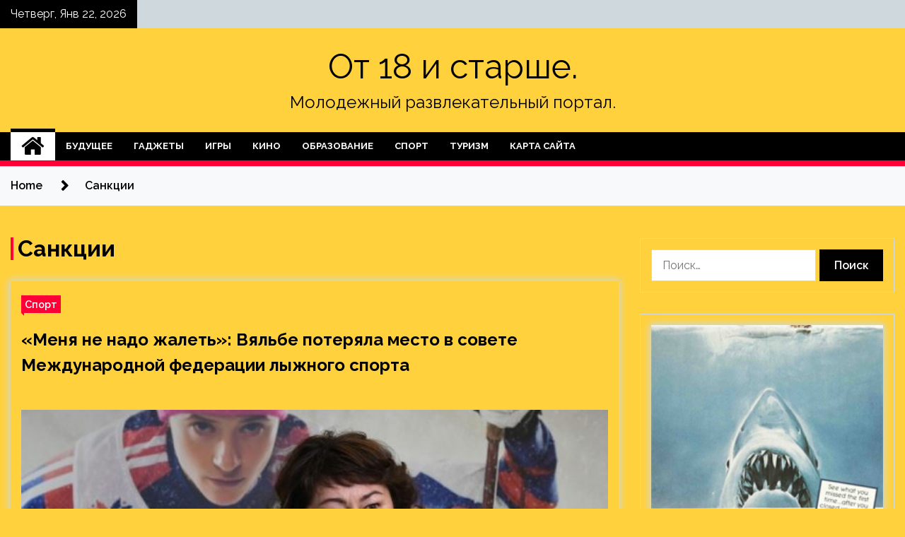

--- FILE ---
content_type: text/html; charset=UTF-8
request_url: http://molodezhnoe1.ru/tag/sankcii
body_size: 18985
content:
<!doctype html>
<html lang="ru-RU">
<head>
	<meta charset="UTF-8">
	<meta name="viewport" content="width=device-width, initial-scale=1">
	<link rel="profile" href="https://gmpg.org/xfn/11">

	    <style>
        #wpadminbar #wp-admin-bar-p404_free_top_button .ab-icon:before {
            content: "\f103";
            color: red;
            top: 2px;
        }
    </style>
        <style type="text/css">
                    .twp-site-branding .twp-logo,
            .twp-site-branding.twp-overlay .twp-logo,
            .twp-site-branding .twp-logo a,
            .twp-site-branding .twp-logo a:visited
            .twp-site-branding.twp-overlay .twp-logo a,
            .twp-site-branding.twp-overlay .twp-logo a:visited{
                color: #000;
            }
                </style>
<meta name='robots' content='index, follow, max-image-preview:large, max-snippet:-1, max-video-preview:-1' />

	<!-- This site is optimized with the Yoast SEO plugin v24.4 - https://yoast.com/wordpress/plugins/seo/ -->
	<title>Архивы Санкции - От 18 и старше.</title>
	<link rel="canonical" href="http://molodezhnoe1.ru/tag/sankcii" />
	<meta property="og:locale" content="ru_RU" />
	<meta property="og:type" content="article" />
	<meta property="og:title" content="Архивы Санкции - От 18 и старше." />
	<meta property="og:url" content="http://molodezhnoe1.ru/tag/sankcii" />
	<meta property="og:site_name" content="От 18 и старше." />
	<meta name="twitter:card" content="summary_large_image" />
	<script type="application/ld+json" class="yoast-schema-graph">{"@context":"https://schema.org","@graph":[{"@type":"CollectionPage","@id":"http://molodezhnoe1.ru/tag/sankcii","url":"http://molodezhnoe1.ru/tag/sankcii","name":"Архивы Санкции - От 18 и старше.","isPartOf":{"@id":"https://molodezhnoe1.ru/#website"},"primaryImageOfPage":{"@id":"http://molodezhnoe1.ru/tag/sankcii#primaryimage"},"image":{"@id":"http://molodezhnoe1.ru/tag/sankcii#primaryimage"},"thumbnailUrl":"http://molodezhnoe1.ru/wp-content/uploads/2022/05/menja-ne-nado-zhalet-vjalbe-poterjala-mesto-v-sovete-mezhdunarodnoj-federacii-lyzhnogo-sporta-3d2ac44.jpg","breadcrumb":{"@id":"http://molodezhnoe1.ru/tag/sankcii#breadcrumb"},"inLanguage":"ru-RU"},{"@type":"ImageObject","inLanguage":"ru-RU","@id":"http://molodezhnoe1.ru/tag/sankcii#primaryimage","url":"http://molodezhnoe1.ru/wp-content/uploads/2022/05/menja-ne-nado-zhalet-vjalbe-poterjala-mesto-v-sovete-mezhdunarodnoj-federacii-lyzhnogo-sporta-3d2ac44.jpg","contentUrl":"http://molodezhnoe1.ru/wp-content/uploads/2022/05/menja-ne-nado-zhalet-vjalbe-poterjala-mesto-v-sovete-mezhdunarodnoj-federacii-lyzhnogo-sporta-3d2ac44.jpg","width":600,"height":337},{"@type":"BreadcrumbList","@id":"http://molodezhnoe1.ru/tag/sankcii#breadcrumb","itemListElement":[{"@type":"ListItem","position":1,"name":"Главная страница","item":"https://molodezhnoe1.ru/"},{"@type":"ListItem","position":2,"name":"Санкции"}]},{"@type":"WebSite","@id":"https://molodezhnoe1.ru/#website","url":"https://molodezhnoe1.ru/","name":"От 18 и старше.","description":"Молодежный развлекательный портал.","potentialAction":[{"@type":"SearchAction","target":{"@type":"EntryPoint","urlTemplate":"https://molodezhnoe1.ru/?s={search_term_string}"},"query-input":{"@type":"PropertyValueSpecification","valueRequired":true,"valueName":"search_term_string"}}],"inLanguage":"ru-RU"}]}</script>
	<!-- / Yoast SEO plugin. -->


<link rel='dns-prefetch' href='//fonts.googleapis.com' />
<link rel="alternate" type="application/rss+xml" title="От 18 и старше. &raquo; Лента" href="http://molodezhnoe1.ru/feed" />
<link rel="alternate" type="application/rss+xml" title="От 18 и старше. &raquo; Лента комментариев" href="http://molodezhnoe1.ru/comments/feed" />
<link rel="alternate" type="application/rss+xml" title="От 18 и старше. &raquo; Лента метки Санкции" href="http://molodezhnoe1.ru/tag/sankcii/feed" />
<style id='wp-img-auto-sizes-contain-inline-css' type='text/css'>
img:is([sizes=auto i],[sizes^="auto," i]){contain-intrinsic-size:3000px 1500px}
/*# sourceURL=wp-img-auto-sizes-contain-inline-css */
</style>
<style id='wp-emoji-styles-inline-css' type='text/css'>

	img.wp-smiley, img.emoji {
		display: inline !important;
		border: none !important;
		box-shadow: none !important;
		height: 1em !important;
		width: 1em !important;
		margin: 0 0.07em !important;
		vertical-align: -0.1em !important;
		background: none !important;
		padding: 0 !important;
	}
/*# sourceURL=wp-emoji-styles-inline-css */
</style>
<style id='wp-block-library-inline-css' type='text/css'>
:root{--wp-block-synced-color:#7a00df;--wp-block-synced-color--rgb:122,0,223;--wp-bound-block-color:var(--wp-block-synced-color);--wp-editor-canvas-background:#ddd;--wp-admin-theme-color:#007cba;--wp-admin-theme-color--rgb:0,124,186;--wp-admin-theme-color-darker-10:#006ba1;--wp-admin-theme-color-darker-10--rgb:0,107,160.5;--wp-admin-theme-color-darker-20:#005a87;--wp-admin-theme-color-darker-20--rgb:0,90,135;--wp-admin-border-width-focus:2px}@media (min-resolution:192dpi){:root{--wp-admin-border-width-focus:1.5px}}.wp-element-button{cursor:pointer}:root .has-very-light-gray-background-color{background-color:#eee}:root .has-very-dark-gray-background-color{background-color:#313131}:root .has-very-light-gray-color{color:#eee}:root .has-very-dark-gray-color{color:#313131}:root .has-vivid-green-cyan-to-vivid-cyan-blue-gradient-background{background:linear-gradient(135deg,#00d084,#0693e3)}:root .has-purple-crush-gradient-background{background:linear-gradient(135deg,#34e2e4,#4721fb 50%,#ab1dfe)}:root .has-hazy-dawn-gradient-background{background:linear-gradient(135deg,#faaca8,#dad0ec)}:root .has-subdued-olive-gradient-background{background:linear-gradient(135deg,#fafae1,#67a671)}:root .has-atomic-cream-gradient-background{background:linear-gradient(135deg,#fdd79a,#004a59)}:root .has-nightshade-gradient-background{background:linear-gradient(135deg,#330968,#31cdcf)}:root .has-midnight-gradient-background{background:linear-gradient(135deg,#020381,#2874fc)}:root{--wp--preset--font-size--normal:16px;--wp--preset--font-size--huge:42px}.has-regular-font-size{font-size:1em}.has-larger-font-size{font-size:2.625em}.has-normal-font-size{font-size:var(--wp--preset--font-size--normal)}.has-huge-font-size{font-size:var(--wp--preset--font-size--huge)}.has-text-align-center{text-align:center}.has-text-align-left{text-align:left}.has-text-align-right{text-align:right}.has-fit-text{white-space:nowrap!important}#end-resizable-editor-section{display:none}.aligncenter{clear:both}.items-justified-left{justify-content:flex-start}.items-justified-center{justify-content:center}.items-justified-right{justify-content:flex-end}.items-justified-space-between{justify-content:space-between}.screen-reader-text{border:0;clip-path:inset(50%);height:1px;margin:-1px;overflow:hidden;padding:0;position:absolute;width:1px;word-wrap:normal!important}.screen-reader-text:focus{background-color:#ddd;clip-path:none;color:#444;display:block;font-size:1em;height:auto;left:5px;line-height:normal;padding:15px 23px 14px;text-decoration:none;top:5px;width:auto;z-index:100000}html :where(.has-border-color){border-style:solid}html :where([style*=border-top-color]){border-top-style:solid}html :where([style*=border-right-color]){border-right-style:solid}html :where([style*=border-bottom-color]){border-bottom-style:solid}html :where([style*=border-left-color]){border-left-style:solid}html :where([style*=border-width]){border-style:solid}html :where([style*=border-top-width]){border-top-style:solid}html :where([style*=border-right-width]){border-right-style:solid}html :where([style*=border-bottom-width]){border-bottom-style:solid}html :where([style*=border-left-width]){border-left-style:solid}html :where(img[class*=wp-image-]){height:auto;max-width:100%}:where(figure){margin:0 0 1em}html :where(.is-position-sticky){--wp-admin--admin-bar--position-offset:var(--wp-admin--admin-bar--height,0px)}@media screen and (max-width:600px){html :where(.is-position-sticky){--wp-admin--admin-bar--position-offset:0px}}

/*# sourceURL=wp-block-library-inline-css */
</style><style id='global-styles-inline-css' type='text/css'>
:root{--wp--preset--aspect-ratio--square: 1;--wp--preset--aspect-ratio--4-3: 4/3;--wp--preset--aspect-ratio--3-4: 3/4;--wp--preset--aspect-ratio--3-2: 3/2;--wp--preset--aspect-ratio--2-3: 2/3;--wp--preset--aspect-ratio--16-9: 16/9;--wp--preset--aspect-ratio--9-16: 9/16;--wp--preset--color--black: #000000;--wp--preset--color--cyan-bluish-gray: #abb8c3;--wp--preset--color--white: #ffffff;--wp--preset--color--pale-pink: #f78da7;--wp--preset--color--vivid-red: #cf2e2e;--wp--preset--color--luminous-vivid-orange: #ff6900;--wp--preset--color--luminous-vivid-amber: #fcb900;--wp--preset--color--light-green-cyan: #7bdcb5;--wp--preset--color--vivid-green-cyan: #00d084;--wp--preset--color--pale-cyan-blue: #8ed1fc;--wp--preset--color--vivid-cyan-blue: #0693e3;--wp--preset--color--vivid-purple: #9b51e0;--wp--preset--gradient--vivid-cyan-blue-to-vivid-purple: linear-gradient(135deg,rgb(6,147,227) 0%,rgb(155,81,224) 100%);--wp--preset--gradient--light-green-cyan-to-vivid-green-cyan: linear-gradient(135deg,rgb(122,220,180) 0%,rgb(0,208,130) 100%);--wp--preset--gradient--luminous-vivid-amber-to-luminous-vivid-orange: linear-gradient(135deg,rgb(252,185,0) 0%,rgb(255,105,0) 100%);--wp--preset--gradient--luminous-vivid-orange-to-vivid-red: linear-gradient(135deg,rgb(255,105,0) 0%,rgb(207,46,46) 100%);--wp--preset--gradient--very-light-gray-to-cyan-bluish-gray: linear-gradient(135deg,rgb(238,238,238) 0%,rgb(169,184,195) 100%);--wp--preset--gradient--cool-to-warm-spectrum: linear-gradient(135deg,rgb(74,234,220) 0%,rgb(151,120,209) 20%,rgb(207,42,186) 40%,rgb(238,44,130) 60%,rgb(251,105,98) 80%,rgb(254,248,76) 100%);--wp--preset--gradient--blush-light-purple: linear-gradient(135deg,rgb(255,206,236) 0%,rgb(152,150,240) 100%);--wp--preset--gradient--blush-bordeaux: linear-gradient(135deg,rgb(254,205,165) 0%,rgb(254,45,45) 50%,rgb(107,0,62) 100%);--wp--preset--gradient--luminous-dusk: linear-gradient(135deg,rgb(255,203,112) 0%,rgb(199,81,192) 50%,rgb(65,88,208) 100%);--wp--preset--gradient--pale-ocean: linear-gradient(135deg,rgb(255,245,203) 0%,rgb(182,227,212) 50%,rgb(51,167,181) 100%);--wp--preset--gradient--electric-grass: linear-gradient(135deg,rgb(202,248,128) 0%,rgb(113,206,126) 100%);--wp--preset--gradient--midnight: linear-gradient(135deg,rgb(2,3,129) 0%,rgb(40,116,252) 100%);--wp--preset--font-size--small: 13px;--wp--preset--font-size--medium: 20px;--wp--preset--font-size--large: 36px;--wp--preset--font-size--x-large: 42px;--wp--preset--spacing--20: 0.44rem;--wp--preset--spacing--30: 0.67rem;--wp--preset--spacing--40: 1rem;--wp--preset--spacing--50: 1.5rem;--wp--preset--spacing--60: 2.25rem;--wp--preset--spacing--70: 3.38rem;--wp--preset--spacing--80: 5.06rem;--wp--preset--shadow--natural: 6px 6px 9px rgba(0, 0, 0, 0.2);--wp--preset--shadow--deep: 12px 12px 50px rgba(0, 0, 0, 0.4);--wp--preset--shadow--sharp: 6px 6px 0px rgba(0, 0, 0, 0.2);--wp--preset--shadow--outlined: 6px 6px 0px -3px rgb(255, 255, 255), 6px 6px rgb(0, 0, 0);--wp--preset--shadow--crisp: 6px 6px 0px rgb(0, 0, 0);}:where(.is-layout-flex){gap: 0.5em;}:where(.is-layout-grid){gap: 0.5em;}body .is-layout-flex{display: flex;}.is-layout-flex{flex-wrap: wrap;align-items: center;}.is-layout-flex > :is(*, div){margin: 0;}body .is-layout-grid{display: grid;}.is-layout-grid > :is(*, div){margin: 0;}:where(.wp-block-columns.is-layout-flex){gap: 2em;}:where(.wp-block-columns.is-layout-grid){gap: 2em;}:where(.wp-block-post-template.is-layout-flex){gap: 1.25em;}:where(.wp-block-post-template.is-layout-grid){gap: 1.25em;}.has-black-color{color: var(--wp--preset--color--black) !important;}.has-cyan-bluish-gray-color{color: var(--wp--preset--color--cyan-bluish-gray) !important;}.has-white-color{color: var(--wp--preset--color--white) !important;}.has-pale-pink-color{color: var(--wp--preset--color--pale-pink) !important;}.has-vivid-red-color{color: var(--wp--preset--color--vivid-red) !important;}.has-luminous-vivid-orange-color{color: var(--wp--preset--color--luminous-vivid-orange) !important;}.has-luminous-vivid-amber-color{color: var(--wp--preset--color--luminous-vivid-amber) !important;}.has-light-green-cyan-color{color: var(--wp--preset--color--light-green-cyan) !important;}.has-vivid-green-cyan-color{color: var(--wp--preset--color--vivid-green-cyan) !important;}.has-pale-cyan-blue-color{color: var(--wp--preset--color--pale-cyan-blue) !important;}.has-vivid-cyan-blue-color{color: var(--wp--preset--color--vivid-cyan-blue) !important;}.has-vivid-purple-color{color: var(--wp--preset--color--vivid-purple) !important;}.has-black-background-color{background-color: var(--wp--preset--color--black) !important;}.has-cyan-bluish-gray-background-color{background-color: var(--wp--preset--color--cyan-bluish-gray) !important;}.has-white-background-color{background-color: var(--wp--preset--color--white) !important;}.has-pale-pink-background-color{background-color: var(--wp--preset--color--pale-pink) !important;}.has-vivid-red-background-color{background-color: var(--wp--preset--color--vivid-red) !important;}.has-luminous-vivid-orange-background-color{background-color: var(--wp--preset--color--luminous-vivid-orange) !important;}.has-luminous-vivid-amber-background-color{background-color: var(--wp--preset--color--luminous-vivid-amber) !important;}.has-light-green-cyan-background-color{background-color: var(--wp--preset--color--light-green-cyan) !important;}.has-vivid-green-cyan-background-color{background-color: var(--wp--preset--color--vivid-green-cyan) !important;}.has-pale-cyan-blue-background-color{background-color: var(--wp--preset--color--pale-cyan-blue) !important;}.has-vivid-cyan-blue-background-color{background-color: var(--wp--preset--color--vivid-cyan-blue) !important;}.has-vivid-purple-background-color{background-color: var(--wp--preset--color--vivid-purple) !important;}.has-black-border-color{border-color: var(--wp--preset--color--black) !important;}.has-cyan-bluish-gray-border-color{border-color: var(--wp--preset--color--cyan-bluish-gray) !important;}.has-white-border-color{border-color: var(--wp--preset--color--white) !important;}.has-pale-pink-border-color{border-color: var(--wp--preset--color--pale-pink) !important;}.has-vivid-red-border-color{border-color: var(--wp--preset--color--vivid-red) !important;}.has-luminous-vivid-orange-border-color{border-color: var(--wp--preset--color--luminous-vivid-orange) !important;}.has-luminous-vivid-amber-border-color{border-color: var(--wp--preset--color--luminous-vivid-amber) !important;}.has-light-green-cyan-border-color{border-color: var(--wp--preset--color--light-green-cyan) !important;}.has-vivid-green-cyan-border-color{border-color: var(--wp--preset--color--vivid-green-cyan) !important;}.has-pale-cyan-blue-border-color{border-color: var(--wp--preset--color--pale-cyan-blue) !important;}.has-vivid-cyan-blue-border-color{border-color: var(--wp--preset--color--vivid-cyan-blue) !important;}.has-vivid-purple-border-color{border-color: var(--wp--preset--color--vivid-purple) !important;}.has-vivid-cyan-blue-to-vivid-purple-gradient-background{background: var(--wp--preset--gradient--vivid-cyan-blue-to-vivid-purple) !important;}.has-light-green-cyan-to-vivid-green-cyan-gradient-background{background: var(--wp--preset--gradient--light-green-cyan-to-vivid-green-cyan) !important;}.has-luminous-vivid-amber-to-luminous-vivid-orange-gradient-background{background: var(--wp--preset--gradient--luminous-vivid-amber-to-luminous-vivid-orange) !important;}.has-luminous-vivid-orange-to-vivid-red-gradient-background{background: var(--wp--preset--gradient--luminous-vivid-orange-to-vivid-red) !important;}.has-very-light-gray-to-cyan-bluish-gray-gradient-background{background: var(--wp--preset--gradient--very-light-gray-to-cyan-bluish-gray) !important;}.has-cool-to-warm-spectrum-gradient-background{background: var(--wp--preset--gradient--cool-to-warm-spectrum) !important;}.has-blush-light-purple-gradient-background{background: var(--wp--preset--gradient--blush-light-purple) !important;}.has-blush-bordeaux-gradient-background{background: var(--wp--preset--gradient--blush-bordeaux) !important;}.has-luminous-dusk-gradient-background{background: var(--wp--preset--gradient--luminous-dusk) !important;}.has-pale-ocean-gradient-background{background: var(--wp--preset--gradient--pale-ocean) !important;}.has-electric-grass-gradient-background{background: var(--wp--preset--gradient--electric-grass) !important;}.has-midnight-gradient-background{background: var(--wp--preset--gradient--midnight) !important;}.has-small-font-size{font-size: var(--wp--preset--font-size--small) !important;}.has-medium-font-size{font-size: var(--wp--preset--font-size--medium) !important;}.has-large-font-size{font-size: var(--wp--preset--font-size--large) !important;}.has-x-large-font-size{font-size: var(--wp--preset--font-size--x-large) !important;}
/*# sourceURL=global-styles-inline-css */
</style>

<style id='classic-theme-styles-inline-css' type='text/css'>
/*! This file is auto-generated */
.wp-block-button__link{color:#fff;background-color:#32373c;border-radius:9999px;box-shadow:none;text-decoration:none;padding:calc(.667em + 2px) calc(1.333em + 2px);font-size:1.125em}.wp-block-file__button{background:#32373c;color:#fff;text-decoration:none}
/*# sourceURL=/wp-includes/css/classic-themes.min.css */
</style>
<link rel='stylesheet' id='seek-google-fonts-css' href='https://fonts.googleapis.com/css?family=Raleway:400,400i,600,600i,700' type='text/css' media='all' />
<link rel='stylesheet' id='font-awesome-css' href='http://molodezhnoe1.ru/wp-content/themes/seek/assets/libraries/font-awesome/css/font-awesome.min.css?ver=5c080329d3baee262eb0c80d88e0586d' type='text/css' media='all' />
<link rel='stylesheet' id='slick-css' href='http://molodezhnoe1.ru/wp-content/themes/seek/assets/libraries/slick/css/slick.css?ver=5c080329d3baee262eb0c80d88e0586d' type='text/css' media='all' />
<link rel='stylesheet' id='magnific-css' href='http://molodezhnoe1.ru/wp-content/themes/seek/assets/libraries/magnific/css/magnific-popup.css?ver=5c080329d3baee262eb0c80d88e0586d' type='text/css' media='all' />
<link rel='stylesheet' id='seek-style-css' href='http://molodezhnoe1.ru/wp-content/themes/seek/style.css?ver=5c080329d3baee262eb0c80d88e0586d' type='text/css' media='all' />
<link rel='stylesheet' id='wp-pagenavi-css' href='http://molodezhnoe1.ru/wp-content/plugins/wp-pagenavi/pagenavi-css.css?ver=2.70' type='text/css' media='all' />
<script type="text/javascript" src="http://molodezhnoe1.ru/wp-includes/js/jquery/jquery.min.js?ver=3.7.1" id="jquery-core-js"></script>
<script type="text/javascript" src="http://molodezhnoe1.ru/wp-includes/js/jquery/jquery-migrate.min.js?ver=3.4.1" id="jquery-migrate-js"></script>
<link rel="https://api.w.org/" href="http://molodezhnoe1.ru/wp-json/" /><link rel="alternate" title="JSON" type="application/json" href="http://molodezhnoe1.ru/wp-json/wp/v2/tags/254" /><link rel="EditURI" type="application/rsd+xml" title="RSD" href="http://molodezhnoe1.ru/xmlrpc.php?rsd" />

<style type="text/css" id="custom-background-css">
body.custom-background { background-color: #ffd13d; }
</style>
	<link rel="icon" href="http://molodezhnoe1.ru/wp-content/uploads/2022/05/deti-150x150.png" sizes="32x32" />
<link rel="icon" href="http://molodezhnoe1.ru/wp-content/uploads/2022/05/deti.png" sizes="192x192" />
<link rel="apple-touch-icon" href="http://molodezhnoe1.ru/wp-content/uploads/2022/05/deti.png" />
<meta name="msapplication-TileImage" content="http://molodezhnoe1.ru/wp-content/uploads/2022/05/deti.png" />
<link rel="alternate" type="application/rss+xml" title="RSS" href="http://molodezhnoe1.ru/rsslatest.xml" /></head>

<body class="archive tag tag-sankcii tag-254 custom-background wp-theme-seek hfeed sticky-header right-sidebar full-width">
	<div id="page" class="site">
	<a class="skip-link screen-reader-text" href="#content">Skip to content</a>
	<header id="masthead" class="site-header">
							<div class="twp-topbar clearfix">
				<div class="twp-topbar-content-left twp-float-left clearfix">
											<div class="twp-current-date twp-float-left">
							Четверг, Янв 22, 2026						</div>
														</div><!--/twp-topbar-content-left-->
							</div><!--/twp-topbar-->
						<div class="twp-site-branding data-bg " data-background="">
			<div class="container">
				<div class="twp-wrapper">
					<div class="twp-logo">
						<div class="twp-image-wrapper"></div>
															<p class="site-title"><a href="http://molodezhnoe1.ru/" rel="home">От 18 и старше.</a></p>
																				<p class="site-description">Молодежный развлекательный портал.</p>
											</div>
					
				</div>
			</div>
			
		</div><!-- .site-branding -->

		<nav id="site-navigation" class="twp-navigation">
			<div class="twp-nav-menu-section">
				<div class="container">
					<div class="twp-row twp-wrapper">
						<div class="twp-menu-section desktop twp-d-flex">
							<div class="twp-nav-menu"><ul id="primary-menu" class="twp-nav-menu"><li class="brand-home"><a title="Home" href="http://molodezhnoe1.ru"><span class='fa fa-home'></span></a></li><li id="menu-item-59" class="menu-item menu-item-type-taxonomy menu-item-object-category menu-item-59"><a href="http://molodezhnoe1.ru/category/budushhee">Будущее</a></li>
<li id="menu-item-64" class="menu-item menu-item-type-taxonomy menu-item-object-category menu-item-64"><a href="http://molodezhnoe1.ru/category/gadzhety">Гаджеты</a></li>
<li id="menu-item-63" class="menu-item menu-item-type-taxonomy menu-item-object-category menu-item-63"><a href="http://molodezhnoe1.ru/category/igry">Игры</a></li>
<li id="menu-item-60" class="menu-item menu-item-type-taxonomy menu-item-object-category menu-item-60"><a href="http://molodezhnoe1.ru/category/kino">Кино</a></li>
<li id="menu-item-62" class="menu-item menu-item-type-taxonomy menu-item-object-category menu-item-62"><a href="http://molodezhnoe1.ru/category/obrazovanie">Образование</a></li>
<li id="menu-item-58" class="menu-item menu-item-type-taxonomy menu-item-object-category menu-item-58"><a href="http://molodezhnoe1.ru/category/sport">Спорт</a></li>
<li id="menu-item-61" class="menu-item menu-item-type-taxonomy menu-item-object-category menu-item-61"><a href="http://molodezhnoe1.ru/category/turizm">Туризм</a></li>
<li id="menu-item-65" class="menu-item menu-item-type-post_type menu-item-object-page menu-item-65"><a href="http://molodezhnoe1.ru/karta-sajta">Карта сайта</a></li>
</ul></div>							<div class="twp-menu-icon-section">
								<div class="twp-menu-icon twp-menu-icon-white" id="twp-menu-icon">
									<span></span>
								</div>
							</div>
						</div>
						<div class="twp-site-features">
																											</div>
					</div>
				</div>
							</div>
			<div class="twp-search-field-section" id="search-field">
				<div class="container">
					<div class="twp-search-field-wrapper">
						<div class="twp-search-field">
							<form role="search" method="get" class="search-form" action="http://molodezhnoe1.ru/">
				<label>
					<span class="screen-reader-text">Найти:</span>
					<input type="search" class="search-field" placeholder="Поиск&hellip;" value="" name="s" />
				</label>
				<input type="submit" class="search-submit" value="Поиск" />
			</form>						</div>
						<div class="twp-close-icon-section">
							<span class="twp-close-icon" id="search-close">
								<span></span>
								<span></span>
							</span>
						</div>
					</div>

				</div>
			</div>
			<!-- trending news section -->
							
			<!-- main banner content -->
		</nav><!-- #site-navigation -->
	</header><!-- #masthead -->
	<div id="sticky-nav-menu" style="height:1px;"></div>
	<div class="twp-mobile-menu">
		<div class="twp-mobile-close-icon">
			<span class="twp-close-icon twp-close-icon-sm twp-close-icon-white twp-rotate-90" id="twp-mobile-close">
				<span></span>
				<span></span>
			</span>
		</div>
	</div>
	<div class="twp-body-overlay" id="overlay"></div>
	<!-- breadcrums -->
	

        <div class="twp-breadcrumbs">
            <div class="container">
                <div role="navigation" aria-label="Breadcrumbs" class="breadcrumb-trail breadcrumbs" itemprop="breadcrumb"><ul class="trail-items" itemscope itemtype="http://schema.org/BreadcrumbList"><meta name="numberOfItems" content="2" /><meta name="itemListOrder" content="Ascending" /><li itemprop="itemListElement" itemscope itemtype="http://schema.org/ListItem" class="trail-item trail-begin"><a href="http://molodezhnoe1.ru" rel="home" itemprop="item"><span itemprop="name">Home</span></a><meta itemprop="position" content="1" /></li><li itemprop="itemListElement" itemscope itemtype="http://schema.org/ListItem" class="trail-item trail-end"><a href="http://molodezhnoe1.ru/tag/sankcii" itemprop="item"><span itemprop="name">Санкции</span></a><meta itemprop="position" content="2" /></li></ul></div>            </div>
        </div>


    
	<!-- content start -->
	<div id="content" class="site-content">
	<div id="primary" class="content-area">
		<main id="main" class="site-main">

		
			<header class="page-header">
				<h1 class="page-title">Санкции</h1>			</header><!-- .page-header -->

			<article  id="post-1651" class="twp-article-post post-1651 post type-post status-publish format-standard has-post-thumbnail hentry category-sport tag-vybory tag-elena-vyalbe tag-lyzhnyj-sport tag-sankcii tag-sport">
	<header class="entry-header">
		<div class="twp-categories-with-bg twp-categories-with-bg-primary">
		    <ul class="cat-links"><li>
                             <a  href="http://molodezhnoe1.ru/category/sport" alt="View all posts in Спорт"> 
                                 Спорт
                             </a>
                        </li></ul>		</div>
		<h2 class="entry-title"><a href="http://molodezhnoe1.ru/sport/menya-ne-nado-zhalet-vyalbe-poteryala-mesto-v-sovete-mezhdunarodnoj-federacii-lyzhnogo-sporta.html" rel="bookmark">«Меня не надо жалеть»: Вяльбе потеряла место в совете Международной федерации лыжного спорта</a></h2>	    <div class="twp-author-meta">
	        	    </div>
	</header><!-- .entry-header -->

			<div class="twp-article-post-thumbnail">
			<a class="post-thumbnail d-block" href="http://molodezhnoe1.ru/sport/menya-ne-nado-zhalet-vyalbe-poteryala-mesto-v-sovete-mezhdunarodnoj-federacii-lyzhnogo-sporta.html" aria-hidden="true" tabindex="-1">
				<span class="twp-post-format-absolute"></span>
				<img width="600" height="337" src="http://molodezhnoe1.ru/wp-content/uploads/2022/05/menja-ne-nado-zhalet-vjalbe-poterjala-mesto-v-sovete-mezhdunarodnoj-federacii-lyzhnogo-sporta-3d2ac44.jpg" class="attachment-medium_large size-medium_large wp-post-image" alt="«Меня не надо жалеть»: Вяльбе потеряла место в совете Международной федерации лыжного спорта" decoding="async" fetchpriority="high" srcset="http://molodezhnoe1.ru/wp-content/uploads/2022/05/menja-ne-nado-zhalet-vjalbe-poterjala-mesto-v-sovete-mezhdunarodnoj-federacii-lyzhnogo-sporta-3d2ac44.jpg 600w, http://molodezhnoe1.ru/wp-content/uploads/2022/05/menja-ne-nado-zhalet-vjalbe-poterjala-mesto-v-sovete-mezhdunarodnoj-federacii-lyzhnogo-sporta-3d2ac44-300x169.jpg 300w" sizes="(max-width: 600px) 100vw, 600px" />			</a>
		</div>

		
	<div class="entry-content">
		Елену Вяльбе не переизбрали в совет FIS. На состоявшихся в Милане выборах глава ФЛГР набрала наименьшее число голосов из 23 кандидатов. Такой итог был ожидаем — многие влиятельные национальные федерации высказывались против её кандидатуры. По мнению главного тренера отечественной сборной&hellip;	</div><!-- .entry-content -->
	<div class="twp-social-share-section">
				
	</div>
</article><!-- #post-1651 -->
<article  id="post-1006" class="twp-article-post post-1006 post type-post status-publish format-standard has-post-thumbnail hentry category-sport tag-atp tag-wta tag-sankcii tag-sport tag-sportsmen">
	<header class="entry-header">
		<div class="twp-categories-with-bg twp-categories-with-bg-primary">
		    <ul class="cat-links"><li>
                             <a  href="http://molodezhnoe1.ru/category/sport" alt="View all posts in Спорт"> 
                                 Спорт
                             </a>
                        </li></ul>		</div>
		<h2 class="entry-title"><a href="http://molodezhnoe1.ru/sport/ne-mozhet-byt-kollektivnoj-otvetstvennosti-pochemu-wta-atp-i-itf-lishili-uimbldon-rejtingovyx-ochkov.html" rel="bookmark">«Не может быть коллективной ответственности»: почему WTA, ATP и ITF лишили Уимблдон рейтинговых очков</a></h2>	    <div class="twp-author-meta">
	        	    </div>
	</header><!-- .entry-header -->

			<div class="twp-article-post-thumbnail">
			<a class="post-thumbnail d-block" href="http://molodezhnoe1.ru/sport/ne-mozhet-byt-kollektivnoj-otvetstvennosti-pochemu-wta-atp-i-itf-lishili-uimbldon-rejtingovyx-ochkov.html" aria-hidden="true" tabindex="-1">
				<span class="twp-post-format-absolute"></span>
				<img width="600" height="337" src="http://molodezhnoe1.ru/wp-content/uploads/2022/05/ne-mozhet-byt-kollektivnoj-otvetstvennosti-pochemu-wta-atp-i-itf-lishili-uimbldon-rejtingovyh-ochkov-dcfe7dd.jpg" class="attachment-medium_large size-medium_large wp-post-image" alt="«Не может быть коллективной ответственности»: почему WTA, ATP и ITF лишили Уимблдон рейтинговых очков" decoding="async" srcset="http://molodezhnoe1.ru/wp-content/uploads/2022/05/ne-mozhet-byt-kollektivnoj-otvetstvennosti-pochemu-wta-atp-i-itf-lishili-uimbldon-rejtingovyh-ochkov-dcfe7dd.jpg 600w, http://molodezhnoe1.ru/wp-content/uploads/2022/05/ne-mozhet-byt-kollektivnoj-otvetstvennosti-pochemu-wta-atp-i-itf-lishili-uimbldon-rejtingovyh-ochkov-dcfe7dd-300x169.jpg 300w" sizes="(max-width: 600px) 100vw, 600px" />			</a>
		</div>

		
	<div class="entry-content">
		WTA, ATP и ITF приняли решение лишить Уимблдон рейтинговых очков из-за отстранения россиян и белорусов от турнира. Отмечается, что правила и соглашения организаций существуют для защиты прав игроков, а подобные односторонние решения в отношении теннисистов создают разрушительный прецедент. По мнению&hellip;	</div><!-- .entry-content -->
	<div class="twp-social-share-section">
				
	</div>
</article><!-- #post-1006 -->
<article  id="post-611" class="twp-article-post post-611 post type-post status-publish format-standard has-post-thumbnail hentry category-sport tag-cas tag-voennaya-operaciya tag-sankcii tag-sport tag-sportivnaya-gimnastika">
	<header class="entry-header">
		<div class="twp-categories-with-bg twp-categories-with-bg-primary">
		    <ul class="cat-links"><li>
                             <a  href="http://molodezhnoe1.ru/category/sport" alt="View all posts in Спорт"> 
                                 Спорт
                             </a>
                        </li></ul>		</div>
		<h2 class="entry-title"><a href="http://molodezhnoe1.ru/sport/ne-znayut-kak-eshhyo-zacepit-fig-na-god-otstranila-gimnasta-kulyaka-ot-sorevnovanij-v-tom-chisle-v-rossii.html" rel="bookmark">«Не знают, как ещё зацепить»: FIG на год отстранила гимнаста Куляка от соревнований, в том числе в России</a></h2>	    <div class="twp-author-meta">
	        	    </div>
	</header><!-- .entry-header -->

			<div class="twp-article-post-thumbnail">
			<a class="post-thumbnail d-block" href="http://molodezhnoe1.ru/sport/ne-znayut-kak-eshhyo-zacepit-fig-na-god-otstranila-gimnasta-kulyaka-ot-sorevnovanij-v-tom-chisle-v-rossii.html" aria-hidden="true" tabindex="-1">
				<span class="twp-post-format-absolute"></span>
				<img width="600" height="337" src="http://molodezhnoe1.ru/wp-content/uploads/2022/05/ne-znajut-kak-eshhjo-zacepit-fig-na-god-otstranila-gimnasta-kuljaka-ot-sorevnovanij-v-tom-chisle-v-rossii-e1d41ed.jpg" class="attachment-medium_large size-medium_large wp-post-image" alt="«Не знают, как ещё зацепить»: FIG на год отстранила гимнаста Куляка от соревнований, в том числе в России" decoding="async" srcset="http://molodezhnoe1.ru/wp-content/uploads/2022/05/ne-znajut-kak-eshhjo-zacepit-fig-na-god-otstranila-gimnasta-kuljaka-ot-sorevnovanij-v-tom-chisle-v-rossii-e1d41ed.jpg 600w, http://molodezhnoe1.ru/wp-content/uploads/2022/05/ne-znajut-kak-eshhjo-zacepit-fig-na-god-otstranila-gimnasta-kuljaka-ot-sorevnovanij-v-tom-chisle-v-rossii-e1d41ed-300x169.jpg 300w" sizes="(max-width: 600px) 100vw, 600px" />			</a>
		</div>

		
	<div class="entry-content">
		Иван Куляк отстранён на год от участия в соревнованиях под эгидой Международной федерации гимнастики и подведомственных ей организаций за демонстрацию буквы Z на форме во время награждения на этапе Кубка мира в Дохе. Таким образом, 20-летний спортсмен не сможет выступать&hellip;	</div><!-- .entry-content -->
	<div class="twp-social-share-section">
				
	</div>
</article><!-- #post-611 -->
<article  id="post-587" class="twp-article-post post-587 post type-post status-publish format-standard has-post-thumbnail hentry category-sport tag-v-rossii tag-sankcii tag-sport tag-sportivnaya-gimnastika tag-eksklyuziv-rt">
	<header class="entry-header">
		<div class="twp-categories-with-bg twp-categories-with-bg-primary">
		    <ul class="cat-links"><li>
                             <a  href="http://molodezhnoe1.ru/category/sport" alt="View all posts in Спорт"> 
                                 Спорт
                             </a>
                        </li></ul>		</div>
		<h2 class="entry-title"><a href="http://molodezhnoe1.ru/sport/kulyak-otkazalsya-kommentirovat-svoyu-diskvalifikaciyu.html" rel="bookmark">Куляк отказался комментировать свою дисквалификацию</a></h2>	    <div class="twp-author-meta">
	        	    </div>
	</header><!-- .entry-header -->

			<div class="twp-article-post-thumbnail">
			<a class="post-thumbnail d-block" href="http://molodezhnoe1.ru/sport/kulyak-otkazalsya-kommentirovat-svoyu-diskvalifikaciyu.html" aria-hidden="true" tabindex="-1">
				<span class="twp-post-format-absolute"></span>
				<img width="600" height="337" src="http://molodezhnoe1.ru/wp-content/uploads/2022/05/kuljak-otkazalsja-kommentirovat-svoju-diskvalifikaciju-c1ae0f6.jpg" class="attachment-medium_large size-medium_large wp-post-image" alt="Куляк отказался комментировать свою дисквалификацию" decoding="async" loading="lazy" srcset="http://molodezhnoe1.ru/wp-content/uploads/2022/05/kuljak-otkazalsja-kommentirovat-svoju-diskvalifikaciju-c1ae0f6.jpg 600w, http://molodezhnoe1.ru/wp-content/uploads/2022/05/kuljak-otkazalsja-kommentirovat-svoju-diskvalifikaciju-c1ae0f6-300x169.jpg 300w" sizes="auto, (max-width: 600px) 100vw, 600px" />			</a>
		</div>

		
	<div class="entry-content">
		Гимнаст Иван Куляк заявил, что не будет комментировать годовую дисквалификацию за букву Z на форме во время церемонии награждения на этапе Кубка мира.
 

                                 Gettyimages.ru                             

&laquo;Я не даю никаких комментариев&raquo;,&nbsp;&mdash; сказал спортсмен RT.
Напомним, что россиянин вышел с буквой Z на&hellip;	</div><!-- .entry-content -->
	<div class="twp-social-share-section">
				
	</div>
</article><!-- #post-587 -->
<div class="twp-pagination-numeric"></div>
		</main><!-- #main -->
	</div><!-- #primary -->


<aside id="secondary" class="widget-area">
<p></p>
<p>

	<section id="search-2" class="widget widget_search"><form role="search" method="get" class="search-form" action="http://molodezhnoe1.ru/">
				<label>
					<span class="screen-reader-text">Найти:</span>
					<input type="search" class="search-field" placeholder="Поиск&hellip;" value="" name="s" />
				</label>
				<input type="submit" class="search-submit" value="Поиск" />
			</form></section><section id="seek-featured-post-layout-2" class="widget seek_featured_post_widget">                        
            <div class="twp-featured-post-section">
                <div class="container">
                    <div class="twp-features-post-list">
                                                <div class="twp-row">
                                                                                                                            <div class="twp-col-4">
                                        <div class="twp-feature-post twp-box-shadow-sm">
                                            <div class="twp-image-section twp-image-lg twp-image-hover">
                                                                                                <a class="data-bg d-block twp-overlay-image-hover" href="http://molodezhnoe1.ru/kino/zvezda-chelustei-stal-shefom-policii-mesta-semok-filma.html" data-background="http://molodezhnoe1.ru/wp-content/uploads/2022/05/zvezda-cheljustej-stal-shefom-policii-mesta-semok-filma-9529212.jpg">
                                                </a>
                                                <span class="twp-post-format-absolute">
                                                                                                    </span>
                                            </div>
                                            <div class="twp-desc">
                                                <div class="twp-categories-with-bg twp-categories-with-bg-primary">
                                                    <ul class="cat-links"><li>
                             <a  href="http://molodezhnoe1.ru/category/kino" alt="View all posts in Кино"> 
                                 Кино
                             </a>
                        </li></ul>                                                </div>
                                                <h3 class="twp-post-title"><a href="http://molodezhnoe1.ru/kino/zvezda-chelustei-stal-shefom-policii-mesta-semok-filma.html">Звезда &laquo;Челюстей&raquo; стал шефом полиции места съемок фильма</a></h3>
                                                <div class="twp-social-share-section">
                                                    <div class="twp-author-meta m-0">
                                                                                                            </div>
                                                    
                                                </div>
                                                <div class="twp-caption">
                                                    Джонатан Сирл, в юном возрасте принимавший участие в съемках знаменитого фильма ужасов Стивена Спилберга &laquo;Челюсти&raquo;, избран шефом полиции коммуны, где проходили съемки.
Будучи жителем местечка Оук-Блаффс, служившего главной локацией для &laquo;Челюстей&raquo;, он сыграл одного из&hellip;                                                </div>
                                            </div>
                                        </div><!--/twp-feature-post-->
                                    </div><!--/col-->
                                                                <div class='twp-col-4'><div class='twp-full-post-list'>                                
                                                                                                                                                                                                                                                                                                                                <div class="twp-full-post twp-full-post-md data-bg twp-overlay-image-hover" data-background="http://molodezhnoe1.ru/wp-content/uploads/2022/05/apple-tv-razrabatyvaet-igrovoj-serial-spidi-gonshhik-ff464da.jpg">
                                        <a href="http://molodezhnoe1.ru/kino/apple-tv-razrabatyvaet-igrovoi-serial-spidi-gonshik.html"></a>
                                        <span class="twp-post-format-absolute">
                                                                                    </span>
                                        <div class="twp-wrapper twp-overlay twp-w-100">
                                            <div class="twp-categories-with-bg twp-categories-with-bg-primary">
                                                <ul class="cat-links"><li>
                             <a  href="http://molodezhnoe1.ru/category/kino" alt="View all posts in Кино"> 
                                 Кино
                             </a>
                        </li></ul>                                            </div>
                                            <h3 class="twp-post-title twp-post-title-sm"><a href="http://molodezhnoe1.ru/kino/apple-tv-razrabatyvaet-igrovoi-serial-spidi-gonshik.html">Apple TV+ разрабатывает игровой сериал &laquo;Спиди Гонщик&raquo;</a></h3>
                                            <div class="twp-social-share-section">
                                                <div class="twp-author-meta m-0">
                                                </div>
                                                
                                            </div>
                                        </div>
                                    </div><!--/twp-feature-post-->
                                
                                                                                                                                                                                                                                                                                                                                <div class="twp-full-post twp-full-post-md data-bg twp-overlay-image-hover" data-background="http://molodezhnoe1.ru/wp-content/uploads/2022/05/klajv-ouen-sygraet-detektiva-sema-spejda-iz-maltijskogo-sokola-7d749f3.jpg">
                                        <a href="http://molodezhnoe1.ru/kino/klaiv-oyen-sygraet-detektiva-sema-speida-iz-maltiiskogo-sokola.html"></a>
                                        <span class="twp-post-format-absolute">
                                                                                    </span>
                                        <div class="twp-wrapper twp-overlay twp-w-100">
                                            <div class="twp-categories-with-bg twp-categories-with-bg-primary">
                                                <ul class="cat-links"><li>
                             <a  href="http://molodezhnoe1.ru/category/kino" alt="View all posts in Кино"> 
                                 Кино
                             </a>
                        </li></ul>                                            </div>
                                            <h3 class="twp-post-title twp-post-title-sm"><a href="http://molodezhnoe1.ru/kino/klaiv-oyen-sygraet-detektiva-sema-speida-iz-maltiiskogo-sokola.html">Клайв Оуэн сыграет детектива Сэма Спейда из &laquo;Мальтийского сокола&raquo;</a></h3>
                                            <div class="twp-social-share-section">
                                                <div class="twp-author-meta m-0">
                                                </div>
                                                
                                            </div>
                                        </div>
                                    </div><!--/twp-feature-post-->
                                
                                </div></div><div class='twp-col-4'><ul class='twp-list-post-list twp-row'>                                                                                                                                                                                                                        
                                                                                                    <li class="twp-list-post twp-d-flex">
                                                                                <div class="twp-image-section twp-image-hover">
                                            <a href="http://molodezhnoe1.ru/kino/keviny-speisi-prediavleno-chetyre-obvineniia-v-seksyalnom-nasilii.html" class="data-bg"  data-background="http://molodezhnoe1.ru/wp-content/uploads/2022/05/kevinu-spejsi-predjavleno-chetyre-obvinenija-v-seksualnom-nasilii-5c6861c-150x150.jpg"></a>
                                        </div>
                                        <div class="twp-desc">
                                            <h3 class="twp-post-title twp-post-title-sm"><a href="http://molodezhnoe1.ru/kino/keviny-speisi-prediavleno-chetyre-obvineniia-v-seksyalnom-nasilii.html">Кевину Спейси предъявлено четыре обвинения в сексуальном насилии</a></h3>
                                            <div class="twp-author-meta">
                                            </div>
                                        </div>
                                    </li>
                                                                                                                                                                                                                        
                                                                                                    <li class="twp-list-post twp-d-flex">
                                                                                <div class="twp-image-section twp-image-hover">
                                            <a href="http://molodezhnoe1.ru/kino/v-vozraste-67-let-skonchalsia-rei-liotta.html" class="data-bg"  data-background="http://molodezhnoe1.ru/wp-content/uploads/2022/05/v-vozraste-67-let-skonchalsja-rej-liotta-be4dbdb-150x150.jpg"></a>
                                        </div>
                                        <div class="twp-desc">
                                            <h3 class="twp-post-title twp-post-title-sm"><a href="http://molodezhnoe1.ru/kino/v-vozraste-67-let-skonchalsia-rei-liotta.html">В возрасте 67 лет скончался Рэй Лиотта</a></h3>
                                            <div class="twp-author-meta">
                                            </div>
                                        </div>
                                    </li>
                                                                                                                                                                                                                        
                                                                                                    <li class="twp-list-post twp-d-flex">
                                                                                <div class="twp-image-section twp-image-hover">
                                            <a href="http://molodezhnoe1.ru/kino/vinni-pyh-stal-geroem-filma-yjasov.html" class="data-bg"  data-background="http://molodezhnoe1.ru/wp-content/uploads/2022/05/vinni-puh-stal-geroem-filma-uzhasov-d06661c-150x150.jpg"></a>
                                        </div>
                                        <div class="twp-desc">
                                            <h3 class="twp-post-title twp-post-title-sm"><a href="http://molodezhnoe1.ru/kino/vinni-pyh-stal-geroem-filma-yjasov.html">Винни-Пух стал героем фильма ужасов</a></h3>
                                            <div class="twp-author-meta">
                                            </div>
                                        </div>
                                    </li>
                                                                                                                                                                                                                        
                                                                                                    <li class="twp-list-post twp-d-flex">
                                                                                <div class="twp-image-section twp-image-hover">
                                            <a href="http://molodezhnoe1.ru/kino/triller-s-melom-gibsonom-v-roli-radiovedyshego-vyidet-v-noiabre-2022-goda.html" class="data-bg"  data-background="http://molodezhnoe1.ru/wp-content/uploads/2022/05/triller-s-melom-gibsonom-v-roli-radiovedushhego-vyjdet-v-nojabre-2022-goda-baebc35-150x150.jpg"></a>
                                        </div>
                                        <div class="twp-desc">
                                            <h3 class="twp-post-title twp-post-title-sm"><a href="http://molodezhnoe1.ru/kino/triller-s-melom-gibsonom-v-roli-radiovedyshego-vyidet-v-noiabre-2022-goda.html">Триллер с Мелом Гибсоном в роли радиоведущего выйдет в ноябре 2022 года</a></h3>
                                            <div class="twp-author-meta">
                                            </div>
                                        </div>
                                    </li>
                                                                                                                                                                                                                        
                                                                                                    <li class="twp-list-post twp-d-flex">
                                                                                <div class="twp-image-section twp-image-hover">
                                            <a href="http://molodezhnoe1.ru/kino/djei-djei-abrams-mojet-lishitsia-kontrakta-s-warner-bros.html" class="data-bg"  data-background="http://molodezhnoe1.ru/wp-content/uploads/2022/05/dzhej-dzhej-abrams-mozhet-lishitsja-kontrakta-s-warner-bros-a4fcb6a-150x150.jpg"></a>
                                        </div>
                                        <div class="twp-desc">
                                            <h3 class="twp-post-title twp-post-title-sm"><a href="http://molodezhnoe1.ru/kino/djei-djei-abrams-mojet-lishitsia-kontrakta-s-warner-bros.html">Джей Джей Абрамс может лишиться контракта с Warner Bros</a></h3>
                                            <div class="twp-author-meta">
                                            </div>
                                        </div>
                                    </li>
                                                                                                                                                                                                                        
                                                                                                    <li class="twp-list-post twp-d-flex">
                                                                                <div class="twp-image-section twp-image-hover">
                                            <a href="http://molodezhnoe1.ru/kino/filmy-top-gan-meverik-prognoziryut-moshnyi-start.html" class="data-bg"  data-background="http://molodezhnoe1.ru/wp-content/uploads/2022/05/filmu-top-gan-meverik-prognozirujut-moshhnyj-start-e9dcde6-150x150.jpg"></a>
                                        </div>
                                        <div class="twp-desc">
                                            <h3 class="twp-post-title twp-post-title-sm"><a href="http://molodezhnoe1.ru/kino/filmy-top-gan-meverik-prognoziryut-moshnyi-start.html">Фильму &laquo;Топ Ган: Мэверик&raquo; прогнозируют мощный старт</a></h3>
                                            <div class="twp-author-meta">
                                            </div>
                                        </div>
                                    </li>
                                                                                                                                                                                                                        
                                                                                                    <li class="twp-list-post twp-d-flex">
                                                                                <div class="twp-image-section twp-image-hover">
                                            <a href="http://molodezhnoe1.ru/kino/mettu-makkonahi-prokommentiroval-rasstrel-detei-v-ego-rodnom-gorode.html" class="data-bg"  data-background="http://molodezhnoe1.ru/wp-content/uploads/2022/05/mettju-makkonahi-prokommentiroval-rasstrel-detej-v-ego-rodnom-gorode-377213d-150x150.jpg"></a>
                                        </div>
                                        <div class="twp-desc">
                                            <h3 class="twp-post-title twp-post-title-sm"><a href="http://molodezhnoe1.ru/kino/mettu-makkonahi-prokommentiroval-rasstrel-detei-v-ego-rodnom-gorode.html">Мэттью МакКонахи прокомментировал расстрел детей в его родном городе</a></h3>
                                            <div class="twp-author-meta">
                                            </div>
                                        </div>
                                    </li>
                                                                </ul></div>                                                    </div>
                    </div>
                </div><!--/twp-container-->
            </div><!--/twp-featured-post-section-->

                        </section><section id="seek-featured-post-layout-3" class="widget seek_featured_post_widget">                        
            <div class="twp-featured-post-section">
                <div class="container">
                    <div class="twp-features-post-list">
                                                <div class="twp-row">
                                                                                                                            <div class="twp-col-4">
                                        <div class="twp-feature-post twp-box-shadow-sm">
                                            <div class="twp-image-section twp-image-lg twp-image-hover">
                                                                                                <a class="data-bg d-block twp-overlay-image-hover" href="http://molodezhnoe1.ru/turizm/vladelec-bazy-otdyha-na-altae-polychil-6-let-turmy-za-smert-tyristov.html" data-background="http://molodezhnoe1.ru/wp-content/uploads/2022/05/vladelec-bazy-otdyha-na-altae-poluchil-6-let-tjurmy-za-smert-turistov-b150192.jpg">
                                                </a>
                                                <span class="twp-post-format-absolute">
                                                                                                    </span>
                                            </div>
                                            <div class="twp-desc">
                                                <div class="twp-categories-with-bg twp-categories-with-bg-primary">
                                                    <ul class="cat-links"><li>
                             <a  href="http://molodezhnoe1.ru/category/turizm" alt="View all posts in Туризм"> 
                                 Туризм
                             </a>
                        </li></ul>                                                </div>
                                                <h3 class="twp-post-title"><a href="http://molodezhnoe1.ru/turizm/vladelec-bazy-otdyha-na-altae-polychil-6-let-turmy-za-smert-tyristov.html">Владелец базы отдыха на Алтае получил 6 лет тюрьмы за смерть туристов</a></h3>
                                                <div class="twp-social-share-section">
                                                    <div class="twp-author-meta m-0">
                                                                                                            </div>
                                                    
                                                </div>
                                                <div class="twp-caption">
                                                    Владелец базы отдыха «Глобус» в Алтайском крае получил 6 лет колонии в качестве приговора по уголовному делу о гибели 4 туристов. Об этом в четверг, 26 мая, сообщила пресс-служба региональной прокуратуры.  
  	 В ходе следствия установлено, что в июле 2020 года&hellip;                                                </div>
                                            </div>
                                        </div><!--/twp-feature-post-->
                                    </div><!--/col-->
                                                                <div class='twp-col-4'><div class='twp-full-post-list'>                                
                                                                                                                                                                                                                                                                                                                                <div class="twp-full-post twp-full-post-md data-bg twp-overlay-image-hover" data-background="http://molodezhnoe1.ru/wp-content/uploads/2022/05/turagenty-ocenili-masshtab-i-posledstvija-valjutnogo-shtorma-af3dfa2.jpg">
                                        <a href="http://molodezhnoe1.ru/turizm/tyragenty-ocenili-masshtab-i-posledstviia-valutnogo-shtorma.html"></a>
                                        <span class="twp-post-format-absolute">
                                                                                    </span>
                                        <div class="twp-wrapper twp-overlay twp-w-100">
                                            <div class="twp-categories-with-bg twp-categories-with-bg-primary">
                                                <ul class="cat-links"><li>
                             <a  href="http://molodezhnoe1.ru/category/turizm" alt="View all posts in Туризм"> 
                                 Туризм
                             </a>
                        </li></ul>                                            </div>
                                            <h3 class="twp-post-title twp-post-title-sm"><a href="http://molodezhnoe1.ru/turizm/tyragenty-ocenili-masshtab-i-posledstviia-valutnogo-shtorma.html">Турагенты оценили масштаб и последствия валютного шторма</a></h3>
                                            <div class="twp-social-share-section">
                                                <div class="twp-author-meta m-0">
                                                </div>
                                                
                                            </div>
                                        </div>
                                    </div><!--/twp-feature-post-->
                                
                                                                                                                                                                                                                                                                                                                                <div class="twp-full-post twp-full-post-md data-bg twp-overlay-image-hover" data-background="http://molodezhnoe1.ru/wp-content/uploads/2022/05/japonija-gotova-prinimat-inostrannyh-turistov-71ade28.jpg">
                                        <a href="http://molodezhnoe1.ru/turizm/iaponiia-gotova-prinimat-inostrannyh-tyristov.html"></a>
                                        <span class="twp-post-format-absolute">
                                                                                    </span>
                                        <div class="twp-wrapper twp-overlay twp-w-100">
                                            <div class="twp-categories-with-bg twp-categories-with-bg-primary">
                                                <ul class="cat-links"><li>
                             <a  href="http://molodezhnoe1.ru/category/turizm" alt="View all posts in Туризм"> 
                                 Туризм
                             </a>
                        </li></ul>                                            </div>
                                            <h3 class="twp-post-title twp-post-title-sm"><a href="http://molodezhnoe1.ru/turizm/iaponiia-gotova-prinimat-inostrannyh-tyristov.html">Япония готова принимать иностранных туристов</a></h3>
                                            <div class="twp-social-share-section">
                                                <div class="twp-author-meta m-0">
                                                </div>
                                                
                                            </div>
                                        </div>
                                    </div><!--/twp-feature-post-->
                                
                                </div></div><div class='twp-col-4'><ul class='twp-list-post-list twp-row'>                                                                                                                                                                                                                        
                                                                                                    <li class="twp-list-post twp-d-flex">
                                                                                <div class="twp-image-section twp-image-hover">
                                            <a href="http://molodezhnoe1.ru/turizm/mintrans-vvedenie-dopolnitelnyh-sborov-s-aviapassajirov-ne-rassmatrivaetsia.html" class="data-bg"  data-background="http://molodezhnoe1.ru/wp-content/uploads/2022/05/mintrans-vvedenie-dopolnitelnyh-sborov-s-aviapassazhirov-ne-rassmatrivaetsja-4bab46c-150x150.png"></a>
                                        </div>
                                        <div class="twp-desc">
                                            <h3 class="twp-post-title twp-post-title-sm"><a href="http://molodezhnoe1.ru/turizm/mintrans-vvedenie-dopolnitelnyh-sborov-s-aviapassajirov-ne-rassmatrivaetsia.html">Минтранс: введение дополнительных сборов с авиапассажиров не рассматривается</a></h3>
                                            <div class="twp-author-meta">
                                            </div>
                                        </div>
                                    </li>
                                                                                                                                                                                                                        
                                                                                                    <li class="twp-list-post twp-d-flex">
                                                                                <div class="twp-image-section twp-image-hover">
                                            <a href="http://molodezhnoe1.ru/turizm/nekotorye-krypnye-tyroperatory-povysili-vnytrennii-kyrs-dlia-oplaty-tyrov.html" class="data-bg"  data-background="http://molodezhnoe1.ru/wp-content/uploads/2022/05/nekotorye-krupnye-turoperatory-povysili-vnutrennij-kurs-dlja-oplaty-turov-a22fe6f-150x150.jpg"></a>
                                        </div>
                                        <div class="twp-desc">
                                            <h3 class="twp-post-title twp-post-title-sm"><a href="http://molodezhnoe1.ru/turizm/nekotorye-krypnye-tyroperatory-povysili-vnytrennii-kyrs-dlia-oplaty-tyrov.html">Некоторые крупные туроператоры повысили внутренний курс для оплаты туров</a></h3>
                                            <div class="twp-author-meta">
                                            </div>
                                        </div>
                                    </li>
                                                                                                                                                                                                                        
                                                                                                    <li class="twp-list-post twp-d-flex">
                                                                                <div class="twp-image-section twp-image-hover">
                                            <a href="http://molodezhnoe1.ru/turizm/tyragenty-rasskazali-o-samyh-skromnyh-variantah-otdyha-na-more.html" class="data-bg"  data-background="http://molodezhnoe1.ru/wp-content/uploads/2022/05/turagenty-rasskazali-o-samyh-skromnyh-variantah-otdyha-na-more-821504b-150x150.jpg"></a>
                                        </div>
                                        <div class="twp-desc">
                                            <h3 class="twp-post-title twp-post-title-sm"><a href="http://molodezhnoe1.ru/turizm/tyragenty-rasskazali-o-samyh-skromnyh-variantah-otdyha-na-more.html">Турагенты рассказали о самых скромных вариантах отдыха на море</a></h3>
                                            <div class="twp-author-meta">
                                            </div>
                                        </div>
                                    </li>
                                                                                                                                                                                                                        
                                                                                                    <li class="twp-list-post twp-d-flex">
                                                                                <div class="twp-image-section twp-image-hover">
                                            <a href="http://molodezhnoe1.ru/turizm/v-novosibirske-ochen-jdyt-priamyh-reisov-v-tyrciu-i-egipet.html" class="data-bg"  data-background="http://molodezhnoe1.ru/wp-content/uploads/2022/05/v-novosibirske-ochen-zhdut-prjamyh-rejsov-v-turciju-i-egipet-a03204f-150x150.jpg"></a>
                                        </div>
                                        <div class="twp-desc">
                                            <h3 class="twp-post-title twp-post-title-sm"><a href="http://molodezhnoe1.ru/turizm/v-novosibirske-ochen-jdyt-priamyh-reisov-v-tyrciu-i-egipet.html">В Новосибирске очень ждут прямых рейсов в Турцию и Египет</a></h3>
                                            <div class="twp-author-meta">
                                            </div>
                                        </div>
                                    </li>
                                                                                                                                                                                                                        
                                                                                                    <li class="twp-list-post twp-d-flex">
                                                                                <div class="twp-image-section twp-image-hover">
                                            <a href="http://molodezhnoe1.ru/turizm/vizovyi-centr-italii-perestal-prinimat-dokymenty.html" class="data-bg"  data-background="http://molodezhnoe1.ru/wp-content/uploads/2022/05/vizovyj-centr-italii-perestal-prinimat-dokumenty-d6947a8-150x150.jpg"></a>
                                        </div>
                                        <div class="twp-desc">
                                            <h3 class="twp-post-title twp-post-title-sm"><a href="http://molodezhnoe1.ru/turizm/vizovyi-centr-italii-perestal-prinimat-dokymenty.html">Визовый центр Италии перестал принимать документы</a></h3>
                                            <div class="twp-author-meta">
                                            </div>
                                        </div>
                                    </li>
                                                                                                                                                                                                                        
                                                                                                    <li class="twp-list-post twp-d-flex">
                                                                                <div class="twp-image-section twp-image-hover">
                                            <a href="http://molodezhnoe1.ru/turizm/kabmin-vydelit-35-mlrd-ryblei-na-razvitie-tyrinfrastryktyry-v-regionah-rf.html" class="data-bg"  data-background="http://molodezhnoe1.ru/wp-content/uploads/2022/05/kabmin-vydelit-35-mlrd-rublej-na-razvitie-turinfrastruktury-v-regionah-rf-56c5688-150x150.jpg"></a>
                                        </div>
                                        <div class="twp-desc">
                                            <h3 class="twp-post-title twp-post-title-sm"><a href="http://molodezhnoe1.ru/turizm/kabmin-vydelit-35-mlrd-ryblei-na-razvitie-tyrinfrastryktyry-v-regionah-rf.html">Кабмин выделит 3,5 млрд рублей на развитие туринфраструктуры в регионах РФ</a></h3>
                                            <div class="twp-author-meta">
                                            </div>
                                        </div>
                                    </li>
                                                                                                                                                                                                                        
                                                                                                    <li class="twp-list-post twp-d-flex">
                                                                                <div class="twp-image-section twp-image-hover">
                                            <a href="http://molodezhnoe1.ru/turizm/abhaziia-nadeetsia-na-yproshenie-perehoda-granicy-s-rossiei.html" class="data-bg"  data-background="http://molodezhnoe1.ru/wp-content/uploads/2022/05/abhazija-nadeetsja-na-uproshhenie-perehoda-granicy-s-rossiej-307a6e0-150x150.png"></a>
                                        </div>
                                        <div class="twp-desc">
                                            <h3 class="twp-post-title twp-post-title-sm"><a href="http://molodezhnoe1.ru/turizm/abhaziia-nadeetsia-na-yproshenie-perehoda-granicy-s-rossiei.html">Абхазия надеется на упрощение перехода границы с Россией</a></h3>
                                            <div class="twp-author-meta">
                                            </div>
                                        </div>
                                    </li>
                                                                </ul></div>                                                    </div>
                    </div>
                </div><!--/twp-container-->
            </div><!--/twp-featured-post-section-->

                        </section><section id="tag_cloud-2" class="widget widget_tag_cloud"><h2 class="widget-title">Метки</h2><div class="tagcloud"><a href="http://molodezhnoe1.ru/tag/android" class="tag-cloud-link tag-link-174 tag-link-position-1" style="font-size: 8pt;" aria-label="Android (4 элемента)">Android</a>
<a href="http://molodezhnoe1.ru/tag/apple" class="tag-cloud-link tag-link-33 tag-link-position-2" style="font-size: 12.1pt;" aria-label="Apple (12 элементов)">Apple</a>
<a href="http://molodezhnoe1.ru/tag/cas" class="tag-cloud-link tag-link-23 tag-link-position-3" style="font-size: 9.5pt;" aria-label="CAS (6 элементов)">CAS</a>
<a href="http://molodezhnoe1.ru/tag/google" class="tag-cloud-link tag-link-74 tag-link-position-4" style="font-size: 9.5pt;" aria-label="Google (6 элементов)">Google</a>
<a href="http://molodezhnoe1.ru/tag/ios" class="tag-cloud-link tag-link-92 tag-link-position-5" style="font-size: 8pt;" aria-label="iOS (4 элемента)">iOS</a>
<a href="http://molodezhnoe1.ru/tag/marvel" class="tag-cloud-link tag-link-3 tag-link-position-6" style="font-size: 8.8pt;" aria-label="Marvel (5 элементов)">Marvel</a>
<a href="http://molodezhnoe1.ru/tag/netflix" class="tag-cloud-link tag-link-199 tag-link-position-7" style="font-size: 8pt;" aria-label="Netflix (4 элемента)">Netflix</a>
<a href="http://molodezhnoe1.ru/tag/pc" class="tag-cloud-link tag-link-193 tag-link-position-8" style="font-size: 9.5pt;" aria-label="PC (6 элементов)">PC</a>
<a href="http://molodezhnoe1.ru/tag/playstation" class="tag-cloud-link tag-link-78 tag-link-position-9" style="font-size: 9.5pt;" aria-label="PlayStation (6 элементов)">PlayStation</a>
<a href="http://molodezhnoe1.ru/tag/ps4" class="tag-cloud-link tag-link-249 tag-link-position-10" style="font-size: 11pt;" aria-label="PS4 (9 элементов)">PS4</a>
<a href="http://molodezhnoe1.ru/tag/ps5" class="tag-cloud-link tag-link-79 tag-link-position-11" style="font-size: 11.4pt;" aria-label="PS5 (10 элементов)">PS5</a>
<a href="http://molodezhnoe1.ru/tag/rf" class="tag-cloud-link tag-link-86 tag-link-position-12" style="font-size: 8pt;" aria-label="RF (4 элемента)">RF</a>
<a href="http://molodezhnoe1.ru/tag/sony" class="tag-cloud-link tag-link-77 tag-link-position-13" style="font-size: 10.5pt;" aria-label="Sony (8 элементов)">Sony</a>
<a href="http://molodezhnoe1.ru/tag/spacex" class="tag-cloud-link tag-link-37 tag-link-position-14" style="font-size: 8.8pt;" aria-label="SpaceX (5 элементов)">SpaceX</a>
<a href="http://molodezhnoe1.ru/tag/artyom-dzyuba" class="tag-cloud-link tag-link-136 tag-link-position-15" style="font-size: 11pt;" aria-label="Артём Дзюба (9 элементов)">Артём Дзюба</a>
<a href="http://molodezhnoe1.ru/tag/v-rossii" class="tag-cloud-link tag-link-19 tag-link-position-16" style="font-size: 16.3pt;" aria-label="В России (33 элемента)">В России</a>
<a href="http://molodezhnoe1.ru/tag/vladimir-putin" class="tag-cloud-link tag-link-150 tag-link-position-17" style="font-size: 9.5pt;" aria-label="Владимир Путин (6 элементов)">Владимир Путин</a>
<a href="http://molodezhnoe1.ru/tag/gadzhety" class="tag-cloud-link tag-link-29 tag-link-position-18" style="font-size: 13.8pt;" aria-label="Гаджеты (18 элементов)">Гаджеты</a>
<a href="http://molodezhnoe1.ru/tag/glavnye-novosti" class="tag-cloud-link tag-link-44 tag-link-position-19" style="font-size: 17pt;" aria-label="Главные новости (39 элементов)">Главные новости</a>
<a href="http://molodezhnoe1.ru/tag/evrosoyuza" class="tag-cloud-link tag-link-246 tag-link-position-20" style="font-size: 8.8pt;" aria-label="Евросоюза (5 элементов)">Евросоюза</a>
<a href="http://molodezhnoe1.ru/tag/kiev" class="tag-cloud-link tag-link-314 tag-link-position-21" style="font-size: 8pt;" aria-label="Киев (4 элемента)">Киев</a>
<a href="http://molodezhnoe1.ru/tag/leonid-sluckij" class="tag-cloud-link tag-link-160 tag-link-position-22" style="font-size: 8pt;" aria-label="Леонид Слуцкий (4 элемента)">Леонид Слуцкий</a>
<a href="http://molodezhnoe1.ru/tag/liga-konferencij-uefa" class="tag-cloud-link tag-link-26 tag-link-position-23" style="font-size: 8pt;" aria-label="Лига конференций УЕФА (4 элемента)">Лига конференций УЕФА</a>
<a href="http://molodezhnoe1.ru/tag/lyzhnyj-sport" class="tag-cloud-link tag-link-266 tag-link-position-24" style="font-size: 8pt;" aria-label="Лыжный спорт (4 элемента)">Лыжный спорт</a>
<a href="http://molodezhnoe1.ru/tag/mariupole" class="tag-cloud-link tag-link-277 tag-link-position-25" style="font-size: 8.8pt;" aria-label="Мариуполе (5 элементов)">Мариуполе</a>
<a href="http://molodezhnoe1.ru/tag/moskva" class="tag-cloud-link tag-link-67 tag-link-position-26" style="font-size: 8pt;" aria-label="Москва (4 элемента)">Москва</a>
<a href="http://molodezhnoe1.ru/tag/nato" class="tag-cloud-link tag-link-216 tag-link-position-27" style="font-size: 11pt;" aria-label="НАТО (9 элементов)">НАТО</a>
<a href="http://molodezhnoe1.ru/tag/nxl" class="tag-cloud-link tag-link-148 tag-link-position-28" style="font-size: 8.8pt;" aria-label="НХЛ (5 элементов)">НХЛ</a>
<a href="http://molodezhnoe1.ru/tag/nauka-i-texnika" class="tag-cloud-link tag-link-30 tag-link-position-29" style="font-size: 13.6pt;" aria-label="Наука и техника (17 элементов)">Наука и техника</a>
<a href="http://molodezhnoe1.ru/tag/nacionalnyj-proekt-obrazovanie" class="tag-cloud-link tag-link-76 tag-link-position-30" style="font-size: 10.5pt;" aria-label="Национальный проект «Образование» (8 элементов)">Национальный проект «Образование»</a>
<a href="http://molodezhnoe1.ru/tag/otdyx" class="tag-cloud-link tag-link-42 tag-link-position-31" style="font-size: 22pt;" aria-label="Отдых (126 элементов)">Отдых</a>
<a href="http://molodezhnoe1.ru/tag/pfk-cska" class="tag-cloud-link tag-link-377 tag-link-position-32" style="font-size: 11pt;" aria-label="ПФК ЦСКА (9 элементов)">ПФК ЦСКА</a>
<a href="http://molodezhnoe1.ru/tag/puteshestviya" class="tag-cloud-link tag-link-41 tag-link-position-33" style="font-size: 22pt;" aria-label="Путешествия (126 элементов)">Путешествия</a>
<a href="http://molodezhnoe1.ru/tag/rpl" class="tag-cloud-link tag-link-60 tag-link-position-34" style="font-size: 15pt;" aria-label="РПЛ (24 элемента)">РПЛ</a>
<a href="http://molodezhnoe1.ru/tag/regiony" class="tag-cloud-link tag-link-45 tag-link-position-35" style="font-size: 15.6pt;" aria-label="Регионы (28 элементов)">Регионы</a>
<a href="http://molodezhnoe1.ru/tag/rossiya" class="tag-cloud-link tag-link-84 tag-link-position-36" style="font-size: 16.2pt;" aria-label="Россия (32 элемента)">Россия</a>
<a href="http://molodezhnoe1.ru/tag/sport" class="tag-cloud-link tag-link-18 tag-link-position-37" style="font-size: 18.8pt;" aria-label="Спорт (59 элементов)">Спорт</a>
<a href="http://molodezhnoe1.ru/tag/sportsmen" class="tag-cloud-link tag-link-21 tag-link-position-38" style="font-size: 15.6pt;" aria-label="Спортсмен (28 элементов)">Спортсмен</a>
<a href="http://molodezhnoe1.ru/tag/trener" class="tag-cloud-link tag-link-22 tag-link-position-39" style="font-size: 8pt;" aria-label="Тренер (4 элемента)">Тренер</a>
<a href="http://molodezhnoe1.ru/tag/turizm" class="tag-cloud-link tag-link-40 tag-link-position-40" style="font-size: 22pt;" aria-label="Туризм (126 элементов)">Туризм</a>
<a href="http://molodezhnoe1.ru/tag/uchitel-goda" class="tag-cloud-link tag-link-75 tag-link-position-41" style="font-size: 10.5pt;" aria-label="Учитель года (8 элементов)">Учитель года</a>
<a href="http://molodezhnoe1.ru/tag/filmy" class="tag-cloud-link tag-link-7 tag-link-position-42" style="font-size: 10.5pt;" aria-label="Фильмы (8 элементов)">Фильмы</a>
<a href="http://molodezhnoe1.ru/tag/futbol" class="tag-cloud-link tag-link-290 tag-link-position-43" style="font-size: 10pt;" aria-label="Футбол (7 элементов)">Футбол</a>
<a href="http://molodezhnoe1.ru/tag/shkola" class="tag-cloud-link tag-link-162 tag-link-position-44" style="font-size: 10pt;" aria-label="Школа (7 элементов)">Школа</a>
<a href="http://molodezhnoe1.ru/tag/kino" class="tag-cloud-link tag-link-5 tag-link-position-45" style="font-size: 11.8pt;" aria-label="кино (11 элементов)">кино</a></div>
</section></aside><!-- #secondary -->

	</div><!-- #content -->


<!-- footer log and social share icons -->

	
	<!-- footer widget section -->
	<div class="twp-footer-widget-section">
		<div class="container  twp-footer-border">
			<div class="twp-row">
														<div class="twp-col-3">
							<div id="custom_html-2" class="widget_text widget widget_custom_html"><div class="textwidget custom-html-widget"><p><noindex><font size="1">
Все материалы на данном сайте взяты из открытых источников и предоставляются исключительно в ознакомительных целях. Права на материалы принадлежат их владельцам. Администрация сайта ответственности за содержание материала не несет.
</font>
</noindex></p></div></div>						</div>
																<div class="twp-col-3">
							<div id="custom_html-3" class="widget_text widget widget_custom_html"><div class="textwidget custom-html-widget"><p><noindex><font size="1">
Если Вы обнаружили на нашем сайте материалы, которые нарушают авторские права, принадлежащие Вам, Вашей компании или организации, пожалуйста, сообщите нам.
</font>
</noindex></p></div></div>						</div>
																<div class="twp-col-3">
							<div id="custom_html-4" class="widget_text widget widget_custom_html"><div class="textwidget custom-html-widget"><p><noindex> <font size="1">
На сайте могут быть опубликованы материалы 18+! <br>
При цитировании ссылка на источник обязательна.
</font>
</noindex></p></div></div>						</div>
																<div class="twp-col-3">
							<div id="custom_html-5" class="widget_text widget widget_custom_html"><div class="textwidget custom-html-widget"><noindex>
<!--LiveInternet counter--><a href="https://www.liveinternet.ru/click"
target="_blank"><img id="licntB9F0" width="88" height="31" style="border:0" 
title="LiveInternet: показано число просмотров за 24 часа, посетителей за 24 часа и за сегодня"
src="[data-uri]"
alt=""/></a><script>(function(d,s){d.getElementById("licntB9F0").src=
"https://counter.yadro.ru/hit?t20.10;r"+escape(d.referrer)+
((typeof(s)=="undefined")?"":";s"+s.width+"*"+s.height+"*"+
(s.colorDepth?s.colorDepth:s.pixelDepth))+";u"+escape(d.URL)+
";h"+escape(d.title.substring(0,150))+";"+Math.random()})
(document,screen)</script><!--/LiveInternet-->
</noindex></div></div>						</div>
												</div><!--/twp-row-->
		</div><!--/container-->
	</div><!--/twp-footer-widget-section-->
	
	<div class="twp-footer-social-section">
		<div class="container">
			<div class="twp-footer-social">
					
			</div>
		</div>
	</div>
		

	<footer id="colophon" class="site-footer">
		<div class="container">
				<div class="site-info">
								    
				</div><!-- .site-info -->
		</div>
	</footer><!-- #colophon -->
	<div class="twp-scroll-top" id="scroll-top">
		<span><i class="fa fa-chevron-up"></i></span>
	</div>
	
</div><!-- #page -->

<script type="text/javascript">
<!--
var _acic={dataProvider:10};(function(){var e=document.createElement("script");e.type="text/javascript";e.async=true;e.src="https://www.acint.net/aci.js";var t=document.getElementsByTagName("script")[0];t.parentNode.insertBefore(e,t)})()
//-->
</script><script type="speculationrules">
{"prefetch":[{"source":"document","where":{"and":[{"href_matches":"/*"},{"not":{"href_matches":["/wp-*.php","/wp-admin/*","/wp-content/uploads/*","/wp-content/*","/wp-content/plugins/*","/wp-content/themes/seek/*","/*\\?(.+)"]}},{"not":{"selector_matches":"a[rel~=\"nofollow\"]"}},{"not":{"selector_matches":".no-prefetch, .no-prefetch a"}}]},"eagerness":"conservative"}]}
</script>
<script type="text/javascript" src="http://molodezhnoe1.ru/wp-content/themes/seek/js/navigation.js?ver=20151215" id="seek-navigation-js"></script>
<script type="text/javascript" src="http://molodezhnoe1.ru/wp-content/themes/seek/assets/libraries/slick/js/slick.min.js?ver=5c080329d3baee262eb0c80d88e0586d" id="jquery-slick-js"></script>
<script type="text/javascript" src="http://molodezhnoe1.ru/wp-content/themes/seek/assets/libraries/magnific/js/jquery.magnific-popup.min.js?ver=5c080329d3baee262eb0c80d88e0586d" id="jquery-magnific-js"></script>
<script type="text/javascript" src="http://molodezhnoe1.ru/wp-content/themes/seek/assets/libraries/color-switcher/color-switcher.js?ver=5c080329d3baee262eb0c80d88e0586d" id="seek-color-switcher-js"></script>
<script type="text/javascript" src="http://molodezhnoe1.ru/wp-content/themes/seek/js/skip-link-focus-fix.js?ver=20151215" id="seek-skip-link-focus-fix-js"></script>
<script type="text/javascript" src="http://molodezhnoe1.ru/wp-content/themes/seek/assets/libraries/theiaStickySidebar/theia-sticky-sidebar.min.js?ver=5c080329d3baee262eb0c80d88e0586d" id="theiaStickySidebar-js"></script>
<script type="text/javascript" src="http://molodezhnoe1.ru/wp-content/themes/seek/assets/twp/js/main.js?ver=5c080329d3baee262eb0c80d88e0586d" id="seek-script-js"></script>
<script id="wp-emoji-settings" type="application/json">
{"baseUrl":"https://s.w.org/images/core/emoji/17.0.2/72x72/","ext":".png","svgUrl":"https://s.w.org/images/core/emoji/17.0.2/svg/","svgExt":".svg","source":{"concatemoji":"http://molodezhnoe1.ru/wp-includes/js/wp-emoji-release.min.js?ver=5c080329d3baee262eb0c80d88e0586d"}}
</script>
<script type="module">
/* <![CDATA[ */
/*! This file is auto-generated */
const a=JSON.parse(document.getElementById("wp-emoji-settings").textContent),o=(window._wpemojiSettings=a,"wpEmojiSettingsSupports"),s=["flag","emoji"];function i(e){try{var t={supportTests:e,timestamp:(new Date).valueOf()};sessionStorage.setItem(o,JSON.stringify(t))}catch(e){}}function c(e,t,n){e.clearRect(0,0,e.canvas.width,e.canvas.height),e.fillText(t,0,0);t=new Uint32Array(e.getImageData(0,0,e.canvas.width,e.canvas.height).data);e.clearRect(0,0,e.canvas.width,e.canvas.height),e.fillText(n,0,0);const a=new Uint32Array(e.getImageData(0,0,e.canvas.width,e.canvas.height).data);return t.every((e,t)=>e===a[t])}function p(e,t){e.clearRect(0,0,e.canvas.width,e.canvas.height),e.fillText(t,0,0);var n=e.getImageData(16,16,1,1);for(let e=0;e<n.data.length;e++)if(0!==n.data[e])return!1;return!0}function u(e,t,n,a){switch(t){case"flag":return n(e,"\ud83c\udff3\ufe0f\u200d\u26a7\ufe0f","\ud83c\udff3\ufe0f\u200b\u26a7\ufe0f")?!1:!n(e,"\ud83c\udde8\ud83c\uddf6","\ud83c\udde8\u200b\ud83c\uddf6")&&!n(e,"\ud83c\udff4\udb40\udc67\udb40\udc62\udb40\udc65\udb40\udc6e\udb40\udc67\udb40\udc7f","\ud83c\udff4\u200b\udb40\udc67\u200b\udb40\udc62\u200b\udb40\udc65\u200b\udb40\udc6e\u200b\udb40\udc67\u200b\udb40\udc7f");case"emoji":return!a(e,"\ud83e\u1fac8")}return!1}function f(e,t,n,a){let r;const o=(r="undefined"!=typeof WorkerGlobalScope&&self instanceof WorkerGlobalScope?new OffscreenCanvas(300,150):document.createElement("canvas")).getContext("2d",{willReadFrequently:!0}),s=(o.textBaseline="top",o.font="600 32px Arial",{});return e.forEach(e=>{s[e]=t(o,e,n,a)}),s}function r(e){var t=document.createElement("script");t.src=e,t.defer=!0,document.head.appendChild(t)}a.supports={everything:!0,everythingExceptFlag:!0},new Promise(t=>{let n=function(){try{var e=JSON.parse(sessionStorage.getItem(o));if("object"==typeof e&&"number"==typeof e.timestamp&&(new Date).valueOf()<e.timestamp+604800&&"object"==typeof e.supportTests)return e.supportTests}catch(e){}return null}();if(!n){if("undefined"!=typeof Worker&&"undefined"!=typeof OffscreenCanvas&&"undefined"!=typeof URL&&URL.createObjectURL&&"undefined"!=typeof Blob)try{var e="postMessage("+f.toString()+"("+[JSON.stringify(s),u.toString(),c.toString(),p.toString()].join(",")+"));",a=new Blob([e],{type:"text/javascript"});const r=new Worker(URL.createObjectURL(a),{name:"wpTestEmojiSupports"});return void(r.onmessage=e=>{i(n=e.data),r.terminate(),t(n)})}catch(e){}i(n=f(s,u,c,p))}t(n)}).then(e=>{for(const n in e)a.supports[n]=e[n],a.supports.everything=a.supports.everything&&a.supports[n],"flag"!==n&&(a.supports.everythingExceptFlag=a.supports.everythingExceptFlag&&a.supports[n]);var t;a.supports.everythingExceptFlag=a.supports.everythingExceptFlag&&!a.supports.flag,a.supports.everything||((t=a.source||{}).concatemoji?r(t.concatemoji):t.wpemoji&&t.twemoji&&(r(t.twemoji),r(t.wpemoji)))});
//# sourceURL=http://molodezhnoe1.ru/wp-includes/js/wp-emoji-loader.min.js
/* ]]> */
</script>

</body>
</html>
